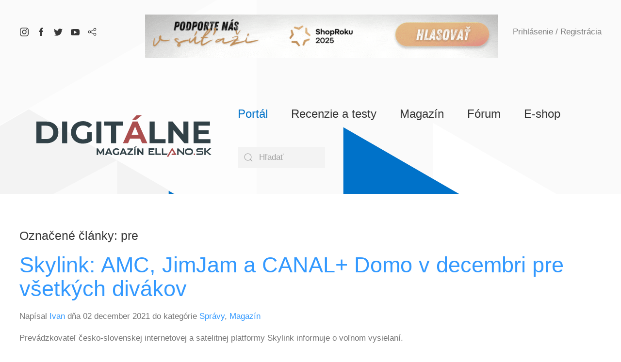

--- FILE ---
content_type: text/html; charset=utf-8
request_url: https://digitalne.ellano.sk/component/zoo/tag/recenzie/pre?f=1&Itemid=364
body_size: 11244
content:
<!DOCTYPE html>
<html lang="sk-sk" dir="ltr" vocab="http://schema.org/">
    <head>
        <meta http-equiv="X-UA-Compatible" content="IE=edge">
        <meta name="viewport" content="width=device-width, initial-scale=1">
        <link rel="shortcut icon" href="/images/stories/portal-ellano-favicon.png">
        <link rel="apple-touch-icon-precomposed" href="/images/stories/portal-ellano-favicon.png">
        <meta charset="utf-8" />
	<base href="https://digitalne.ellano.sk/component/zoo/tag/recenzie/pre" />
	<meta name="keywords" content="recenzia, satelitná technika, filmy, seriály, satelit, recenzie, fórum, stream, android tv, multimediálne centrum" />
	<meta name="rights" content="Copyright 2025" />
	<meta name="robots" content="max-snippet:-1, max-image-preview:large, max-video-preview:-1" />
	<meta name="description" content="Filmové, seriálové novinky a všetko čo súvisí s príjmom televízie a streamu. Recenzie, testy, návody, novinky, fórum." />
	<meta name="generator" content="ellano.sk" />
	<title>pre</title>
	<link href="/templates/yootheme/favicon.ico" rel="shortcut icon" type="image/vnd.microsoft.icon" />
	<link href="https://digitalne.ellano.sk/component/search/?f=1&amp;Itemid=364&amp;task=tag&amp;app_id=1&amp;tag=pre&amp;format=opensearch" rel="search" title="Hľadať Digitálne Ellano.sk" type="application/opensearchdescription+xml" />
	<link href="/media/plg_system_loginpopup/css/style.css" rel="stylesheet" />
	<link href="/media/zoo/applications/blog/templates/warp6/assets/css/style.css?ver=20240827" rel="stylesheet" />
	<link href="/media/plg_system_jcemediabox/css/jcemediabox.min.css?7d30aa8b30a57b85d658fcd54426884a" rel="stylesheet" />
	<link href="/plugins/system/jce/css/content.css?aa754b1f19c7df490be4b958cf085e7c" rel="stylesheet" />
	<link href="/modules/mod_zootag/tmpl/cloud/style.css?ver=20240827" rel="stylesheet" />
	<link href="/templates/yootheme/css/theme.9.css?v=1742199804" rel="stylesheet" id="theme-style-css" />
	<link href="/plugins/system/gdpr/assets/css/cookieconsent.min.css" rel="stylesheet" />
	<link href="/plugins/system/gdpr/assets/css/jquery.fancybox.min.css" rel="stylesheet" />
	<style>
div.cc-window.cc-floating{max-width:32em}@media(max-width: 639px){div.cc-window.cc-floating:not(.cc-center){max-width: none}}div.cc-window, span.cc-cookie-settings-toggler{font-size:16px}div.cc-revoke{font-size:16px}div.cc-settings-label,span.cc-cookie-settings-toggle{font-size:14px}div.cc-window.cc-banner{padding:1em 1.8em}div.cc-window.cc-floating{padding:2em 1.8em}input.cc-cookie-checkbox+span:before, input.cc-cookie-checkbox+span:after{border-radius:1px}div.cc-center,div.cc-floating,div.cc-checkbox-container,div.gdpr-fancybox-container div.fancybox-content,ul.cc-cookie-category-list li,fieldset.cc-service-list-title legend{border-radius:0px}div.cc-window a.cc-btn,span.cc-cookie-settings-toggle{border-radius:0px}
	</style>
	<script type="application/json" class="joomla-script-options new">{"csrf.token":"3f707fe8d87631919072b1beeaf068b6","system.paths":{"root":"","base":""},"system.keepalive":{"interval":840000,"uri":"\/component\/ajax\/?format=json"}}</script>
	<script src="/media/system/js/core.js?3fec0d72d9986836b4c0ca5447f4db8e"></script>
	<!--[if lt IE 9]><script src="/media/system/js/polyfill.event.js?3fec0d72d9986836b4c0ca5447f4db8e"></script><![endif]-->
	<script src="/media/system/js/keepalive.js?3fec0d72d9986836b4c0ca5447f4db8e"></script>
	<script src="/media/jui/js/jquery.min.js?3fec0d72d9986836b4c0ca5447f4db8e"></script>
	<script src="/media/jui/js/jquery-noconflict.js?3fec0d72d9986836b4c0ca5447f4db8e"></script>
	<script src="/media/jui/js/jquery-migrate.min.js?3fec0d72d9986836b4c0ca5447f4db8e"></script>
	<script src="/media/plg_system_loginpopup/js/script.js"></script>
	<script src="/media/zoo/assets/js/responsive.js?ver=20240827"></script>
	<script src="/components/com_zoo/assets/js/default.js?ver=20240827"></script>
	<script src="/media/plg_system_jcemediabox/js/jcemediabox.min.js?7d30aa8b30a57b85d658fcd54426884a"></script>
	<script src="/templates/yootheme/vendor/assets/uikit/dist/js/uikit.min.js?v=1.19.1"></script>
	<script src="/templates/yootheme/vendor/assets/uikit/dist/js/uikit-icons-yoko.min.js?v=1.19.1"></script>
	<script src="/templates/yootheme/js/theme.js?v=1.19.1"></script>
	<script src="/templates/yootheme/vendor/yootheme/theme-analytics/app/analytics.min.js?v=1.19.1" defer></script>
	<script src="/plugins/system/gdpr/assets/js/jquery.fancybox.min.js" defer></script>
	<script src="/plugins/system/gdpr/assets/js/cookieconsent.min.js" defer></script>
	<script src="/plugins/system/gdpr/assets/js/init.js" defer></script>
	<script>
jQuery(document).ready(function() {
	ExtStore.LoginPopup.offset_top	= 50;
	jQuery('a[href="#login"], a[href="#logout"]').click(function(event) {
		ExtStore.LoginPopup.open();

		event.stopPropagation();
		event.preventDefault();
	});

	jQuery('#lp-overlay, .lp-close').click(function() {
		ExtStore.LoginPopup.close();
	});
});jQuery(document).ready(function(){WfMediabox.init({"base":"\/","theme":"standard","width":"","height":"","lightbox":0,"shadowbox":0,"icons":1,"overlay":1,"overlay_opacity":0.8,"overlay_color":"#000000","transition_speed":500,"close":2,"labels":{"close":"Close","next":"Next","previous":"Previous","cancel":"Cancel","numbers":"{{numbers}}","numbers_count":"{{current}} of {{total}}","download":"Download"},"swipe":true,"expand_on_click":true});});document.addEventListener('DOMContentLoaded', function() {
    Array.prototype.slice.call(document.querySelectorAll('a span[id^="cloak"]')).forEach(function(span) {
        span.innerText = span.textContent;
    });
});var $theme = {"google_analytics":"UA-15116476-11","google_analytics_anonymize":null};var gdprConfigurationOptions = { complianceType: 'opt-out',
																			  cookieConsentLifetime: 365,
																			  cookieConsentSamesitePolicy: '',
																			  cookieConsentSecure: 0,
																			  disableFirstReload: 0,
																	  		  blockJoomlaSessionCookie: 1,
																			  blockExternalCookiesDomains: 1,
																			  externalAdvancedBlockingModeCustomAttribute: '',
																			  allowedCookies: '',
																			  blockCookieDefine: 1,
																			  autoAcceptOnNextPage: 0,
																			  revokable: 0,
																			  lawByCountry: 0,
																			  checkboxLawByCountry: 0,
																			  blockPrivacyPolicy: 0,
																			  cacheGeolocationCountry: 1,
																			  countryAcceptReloadTimeout: 1000,
																			  usaCCPARegions: null,
																			  countryEnableReload: 1,
																			  customHasLawCountries: [""],
																			  dismissOnScroll: 0,
																			  dismissOnTimeout: 0,
																			  containerSelector: 'body',
																			  hideOnMobileDevices: 0,
																			  autoFloatingOnMobile: 0,
																			  autoFloatingOnMobileThreshold: 1024,
																			  autoRedirectOnDecline: 0,
																			  autoRedirectOnDeclineLink: '',
																			  showReloadMsg: 0,
																			  showReloadMsgText: 'Applying preferences and reloading the page...',
																			  defaultClosedToolbar: 0,
																			  toolbarLayout: 'basic',
																			  toolbarTheme: 'block',
																			  toolbarButtonsTheme: 'decline_first',
																			  revocableToolbarTheme: 'basic',
																			  toolbarPosition: 'bottom',
																			  toolbarCenterTheme: 'compact',
																			  revokePosition: 'revoke-top',
																			  toolbarPositionmentType: 1,
																			  positionCenterSimpleBackdrop: 0,
																			  positionCenterBlurEffect: 1,
																			  preventPageScrolling: 0,
																			  popupEffect: 'fade',
																			  popupBackground: '#ef454a',
																			  popupText: '#ffffff',
																			  popupLink: '#ffffff',
																			  buttonBackground: '#ffffff',
																			  buttonBorder: '#ffffff',
																			  buttonText: '#333333',
																			  highlightOpacity: '100',
																			  highlightBackground: '#333333',
																			  highlightBorder: '#ffffff',
																			  highlightText: '#ffffff',
																			  highlightDismissBackground: '#333333',
																		  	  highlightDismissBorder: '#ffffff',
																		 	  highlightDismissText: '#ffffff',
																			  hideRevokableButton: 0,
																			  hideRevokableButtonOnscroll: 0,
																			  customRevokableButton: 0,
																			  customRevokableButtonAction: 0,
																			  headerText: 'Cookies used on the website!',
																			  messageText: 'Vážení návštevníci webu digitalne.ellano.sk, pre skvalitnenie našich služieb používame súbory cookies. Prehliadaním tohto webu súhlasíte s používaním týchto súborov.<br />Viac informácií sa môžete dozvedieť v sekcii Ochrana osobných údajov.',
																			  denyMessageEnabled: 0, 
																			  denyMessage: 'You have declined cookies, to ensure the best experience on this website please consent the cookie usage.',
																			  placeholderBlockedResources: 0, 
																			  placeholderBlockedResourcesAction: '',
																	  		  placeholderBlockedResourcesText: 'You must accept cookies and reload the page to view this content',
																			  placeholderIndividualBlockedResourcesText: 'You must accept cookies from {domain} and reload the page to view this content',
																			  placeholderIndividualBlockedResourcesAction: 0,
																			  placeholderOnpageUnlock: 0,
																			  scriptsOnpageUnlock: 0,
																			  dismissText: 'Súhlasím',
																			  allowText: 'Súhlasím',
																			  denyText: 'Decline',
																			  cookiePolicyLinkText: 'Súbory cookies',
																			  cookiePolicyLink: '/zasady-ochrany-osobnych-udajov',
																			  cookiePolicyRevocableTabText: 'Cookie policy',
																			  privacyPolicyLinkText: 'Ochrana osobných údajov',
																			  privacyPolicyLink: '/zasady-ochrany-osobnych-udajov',
																			  enableGdprBulkConsent: 0,
																			  enableCustomScriptExecGeneric: 0,
																			  customScriptExecGeneric: '',
																			  categoriesCheckboxTemplate: 'cc-checkboxes-filled',
																			  toggleCookieSettings: 1,
																			  toggleCookieSettingsLinkedView: 0,
 																			  toggleCookieSettingsLinkedViewSefLink: '/component/gdpr/',
																	  		  toggleCookieSettingsText: '<span class="cc-cookie-settings-toggle">Nastavenia <span class="cc-cookie-settings-toggler">&#x25EE;</span></span>',
																			  toggleCookieSettingsButtonBackground: '#333333',
																			  toggleCookieSettingsButtonBorder: '#ffffff',
																			  toggleCookieSettingsButtonText: '#ffffff',
																			  showLinks: 1,
																			  blankLinks: '_blank',
																			  autoOpenPrivacyPolicy: 0,
																			  openAlwaysDeclined: 1,
																			  cookieSettingsLabel: 'Nastavenia cookies:',
															  				  cookieSettingsDesc: 'Choose which kind of cookies you want to disable by clicking on the checkboxes. Click on a category name for more informations about used cookies.',
																			  cookieCategory1Enable: 1,
																			  cookieCategory1Name: 'Nevyhnutné',
																			  cookieCategory1Locked: 1,
																			  cookieCategory2Enable: 1,
																			  cookieCategory2Name: 'Funkčné',
																			  cookieCategory2Locked: 0,
																			  cookieCategory3Enable: 1,
																			  cookieCategory3Name: 'Analytické',
																			  cookieCategory3Locked: 0,
																			  cookieCategory4Enable: 0,
																			  cookieCategory4Name: 'Marketing',
																			  cookieCategory4Locked: 0,
																			  cookieCategoriesDescriptions: {},
																			  alwaysReloadAfterCategoriesChange: 0,
																			  preserveLockedCategories: 0,
																			  declineButtonBehavior: 'hard',
																			  reloadOnfirstDeclineall: 0,
																			  trackExistingCheckboxSelectors: '',
															  		  		  trackExistingCheckboxConsentLogsFormfields: 'name,email,subject,message',
																			  allowallShowbutton: 1,
																			  allowallText: 'Prijať všetky súborý Cookies',
																			  allowallButtonBackground: '#ffffff',
																			  allowallButtonBorder: '#ffffff',
																			  allowallButtonText: '#000000',
																			  allowallButtonTimingAjax: 'fast',
																			  includeAcceptButton: 1,
																			  trackConsentDate: 0,
																			  execCustomScriptsOnce: 1,
																			  optoutIndividualResources: 0,
																			  blockIndividualResourcesServerside: 0,
																			  disableSwitchersOptoutCategory: 0,
																			  allowallIndividualResources: 1,
																			  blockLocalStorage: 0,
																			  blockSessionStorage: 0,
																			  externalAdvancedBlockingModeTags: 'iframe,script,img,source,link',
																			  enableCustomScriptExecCategory1: 0,
																			  customScriptExecCategory1: '',
																			  enableCustomScriptExecCategory2: 0,
																			  customScriptExecCategory2: '',
																			  enableCustomScriptExecCategory3: 0,
																			  customScriptExecCategory3: '',
																			  enableCustomScriptExecCategory4: 0,
																			  customScriptExecCategory4: '',
																			  enableCustomDeclineScriptExecCategory1: 0,
																			  customScriptDeclineExecCategory1: '',
																			  enableCustomDeclineScriptExecCategory2: 0,
																			  customScriptDeclineExecCategory2: '',
																			  enableCustomDeclineScriptExecCategory3: 0,
																			  customScriptDeclineExecCategory3: '',
																			  enableCustomDeclineScriptExecCategory4: 0,
																			  customScriptDeclineExecCategory4: '',
																			  enableCMPStatistics: 0,
																			  enableCMPAds: 0,																			  
																			  debugMode: 0
																		};var gdpr_ajax_livesite='https://digitalne.ellano.sk/';var gdpr_enable_log_cookie_consent=1;var gdprUseCookieCategories=1;var gdpr_ajaxendpoint_cookie_category_desc='https://digitalne.ellano.sk/index.php?option=com_gdpr&task=user.getCookieCategoryDescription&format=raw';var gdprCookieCategoryDisabled4=1;var gdprJSessCook='e3424a452e7e9b8edfefb667ed73bf35';var gdprJSessVal='2ll9vib5me0hfunjcfu3oqus6b';var gdprJAdminSessCook='d59829904b5af89a72e6ab1875f85c95';var gdprPropagateCategoriesSession=1;var gdprAlwaysPropagateCategoriesSession=1;var gdprFancyboxWidth=700;var gdprFancyboxHeight=800;var gdprCloseText='Close';
	</script>
	<!-- Start: Google Structured Data -->
			
<script type="application/ld+json" data-type="gsd">
{
    "@context": "https://schema.org",
    "@type": "BreadcrumbList",
    "itemListElement": [
        {
            "@type": "ListItem",
            "position": 1,
            "name": "Home",
            "item": "https://digitalne.ellano.sk/"
        },
        {
            "@type": "ListItem",
            "position": 2,
            "name": "Značky: pre",
            "item": "https://digitalne.ellano.sk/component/zoo/tag/recenzie/pre"
        }
    ]
}
</script>
			<!-- End: Google Structured Data -->

		<script charset="UTF-8" src="//web.webpushs.com/js/push/8ee25dd87f40ef5f655b81ea96b13c9e_1.js" async></script>
    

<!-- Sendinblue marketing automation Plugin start --><script type="text/javascript">
			(function() {
			    window.sib = { equeue: [], client_key: "5jmr7dcl2eqybwznkvv1z6lf" }; window.sib.display_chat = 0;
				window.sendinblue = {}; for (var j = ["track", "identify", "trackLink", "page"], i = 0; i < j.length; i++) { (function(k) { window.sendinblue[k] = function() { var arg = Array.prototype.slice.call(arguments); (window.sib[k] || function() { var t = {}; t[k] = arg; window.sib.equeue.push(t);})(arg[0], arg[1], arg[2]);};})(j[i]);}var n = document.createElement("script"),i = document.getElementsByTagName("script")[0]; n.type = "text/javascript", n.id = "sendinblue-js", n.async = !0, n.src = "https://sibautomation.com/sa.js?key=" + window.sib.client_key, i.parentNode.insertBefore(n, i), window.sendinblue.page();
			})();
			</script><!-- Sendinblue marketing automation Plugin end -->


<style>input[name='my_address'] {display: none !important;}</style>
</head>
    <body class="">

                <div class="tm-page-container uk-clearfix">

                        <div data-src="/images/yootheme/page-bg.svg" uk-img class="uk-background-norepeat uk-background-top-center uk-position-cover uk-position-fixed" uk-parallax="bgy: 0,-100;target: body"></div>
            
            
        
                
<div class="tm-header-mobile uk-hidden@m">

<div uk-sticky show-on-up animation="uk-animation-slide-top" cls-active="uk-navbar-sticky" sel-target=".uk-navbar-container">

    <nav class="uk-navbar-container" uk-navbar>

                <div class="uk-navbar-left">

                        <a class="uk-navbar-item uk-logo" href="https://digitalne.ellano.sk">
                <img alt="Ellano.sk" src="/images/yootheme/logo-digitalne-portal-svg.svg">            </a>
            
            
            
        </div>
        
        
                <div class="uk-navbar-right">

            
                        <a class="uk-navbar-toggle" href="#tm-mobile" uk-toggle>
                                <div uk-navbar-toggle-icon></div>
            </a>
            
            
        </div>
        
    </nav>

    
</div>

<div id="tm-mobile" uk-offcanvas mode="slide" overlay flip>
    <div class="uk-offcanvas-bar uk-flex">

        <button class="uk-offcanvas-close" type="button" uk-close></button>

                <div class="uk-margin-auto-vertical uk-width-1-1">
            
            
<div class="uk-child-width-1-1" uk-grid>    <div>
<div class="uk-panel" id="module-0">

    
    
<ul class="uk-nav uk-nav-primary">
    
	<li class="uk-active"><a href="/">Portál</a></li>
	<li class="uk-parent"><a href="/recenzie-a-testy-2">Recenzie a testy</a>
	<ul class="uk-nav-sub">

		<li class="uk-nav-header uk-parent">Digitálne prijímače
		<ul>

			<li><a href="/recenzie-a-testy-3/digitalne-prijimace/uhd-4k-prijimace">UHD 4K prijímače</a></li>
			<li><a href="/recenzie-a-testy-3/digitalne-prijimace/dvb-s2-hdtv-prijimae">DVB-S2 HDTV prijímače</a></li>
			<li><a href="/recenzie-a-testy-3/digitalne-prijimace/dvb-s-prijimace">DVB-S prijímače</a></li></ul></li>
		<li class="uk-nav-header uk-parent">Multimediálne centrá
		<ul>

			<li><a href="/recenzie-a-testy-3/multimedialne-centra/android-boxy">Android boxy</a></li>
			<li><a href="/recenzie-a-testy-3/multimedialne-centra/porovnavacia-tabulka">Porovnávacia tabuľka</a></li></ul></li>
		<li class="uk-nav-header uk-parent">Komponenty
		<ul>

			<li><a href="/recenzie-a-testy-3/komponenty/motory-a-pozionery">Motory a pozionéry</a></li>
			<li><a href="/recenzie-a-testy-3/komponenty/lnb-konvertory">LNB konvertory</a></li></ul></li>
		<li class="uk-nav-header uk-parent">Príslušenstvo
		<ul>

			<li><a href="/recenzie-a-testy-3/prisluenstvo/meracia-technika">Meracia technika</a></li></ul></li></ul></li>
	<li class="uk-parent"><a href="/magazin-8">Magazín</a>
	<ul class="uk-nav-sub">

		<li class="uk-nav-header uk-parent">Rady a tipy
		<ul>

			<li><a href="/magazin-7/rady-a-tipy/tahaky">Ťaháky</a></li>
			<li><a href="/magazin-7/rady-a-tipy/digitalna-kola">Digitálna škola</a></li></ul></li>
		<li class="uk-nav-header uk-parent">Novinky
		<ul>

			<li><a href="/magazin-7/novinky/kratke-spravy">Krátke správy</a></li>
			<li><a href="/magazin-7/novinky/filmy-a-serialy">Filmy a seriály</a></li></ul></li>
		<li><a href="/magazin-7/special">Špeciál</a></li>
		<li><a href="/magazin-7/konfiguracie-e2">Konfigurácie E2</a></li>
		<li><a href="/magazin-7/enigma-2-manual">Enigma 2 manuál</a></li>
		<li><a href="/magazin-7/pluginy-e2">Pluginy E2</a></li></ul></li>
	<li><a href="/forum/index">Fórum</a></li>
	<li><a href="https://satelity.ellano.sk/">E-shop</a></li>
	<li><a href="/prihlasenie-a-registracia-2">Prihlásenie / Registrácia</a></li></ul>

</div>
</div>    <div>
<div class="uk-panel" id="module-93">

    
    
<div class="custom" ><p><a href="https://www.instagram.com/ellanosk/" target="_blank" rel="noopener" class="uk-margin-small-right" uk-icon="instagram"></a> <a href="https://www.facebook.com/Ellano.sk/" target="_blank" rel="noopener" class="uk-margin-small-right" uk-icon="facebook"></a> <a href="https://twitter.com/ellanosk" target="_blank" rel="noopener" class="uk-margin-small-right" uk-icon="twitter"></a> <a href="https://www.youtube.com/channel/UCMS2SMfxv615RbC41vlH10w?sub_confirmation=1" target="_blank" rel="noopener" class="uk-margin-small-right" uk-icon="youtube"></a></p></div>

</div>
</div>    <div>
<div class="uk-panel" id="module-tm-2">

    
    

    <form id="search-tm-2" action="/component/zoo/" method="post" role="search" class="uk-search uk-search-default">
<span uk-search-icon></span>
<input name="searchword" placeholder="Hľadať" type="search" class="uk-search-input">
<input type="hidden" name="task" value="search">
<input type="hidden" name="option" value="com_search">
<input type="hidden" name="Itemid" value="364">
</form>






</div>
</div></div>

                    </div>
        
    </div>
</div>

</div>


<div class="tm-header uk-visible@m tm-header-transparent" uk-header>


<div class="tm-toolbar uk-dark uk-visible@m">
    <div class="uk-container uk-flex uk-flex-middle  tm-page-width ">

                <div>
            <div class="uk-grid-medium uk-child-width-auto uk-flex-middle" uk-grid="margin: uk-margin-small-top">

                                <div>
<div class="uk-panel" id="module-tm-3">

    
    
<div class="custom" >
    <ul class="uk-grid-small uk-flex-inline uk-flex-middle uk-flex-nowrap" uk-grid>
                    <li>
                <a href="https://www.instagram.com/ellanosvk/" class="uk-icon-link" target="_blank" uk-icon="instagram"></a>
            </li>
                    <li>
                <a href="https://www.facebook.com/Ellano.sk/" class="uk-icon-link" target="_blank" uk-icon="facebook"></a>
            </li>
                    <li>
                <a href="https://twitter.com/ellanosk" class="uk-icon-link" target="_blank" uk-icon="twitter"></a>
            </li>
                    <li>
                <a href="https://www.youtube.com/@EllanoskPodbrezova/featured" class="uk-icon-link" target="_blank" uk-icon="youtube"></a>
            </li>
                    <li>
                <a href="https://www.tiktok.com/@ellano.sk" class="uk-icon-link" target="_blank" uk-icon="social"></a>
            </li>
            </ul>
</div>

</div>
</div>
                
                
            </div>
        </div>
        
                <div class="uk-margin-auto-left">
            <div class="uk-grid-medium uk-child-width-auto uk-flex-middle" uk-grid="margin: uk-margin-small-top">
                <div>
<div class="uk-panel" id="module-146">

    
    
<div class="custom" ><p><a href="/redir/banner1" target="_top" rel="nofolow" title="AKCIA!"><img src="https://up.ellano.sk/image/banner-portal-728px-1.gif" alt="kampaň ellano" width="728" height="90" class="img-fluid" style="float: right;" /></a></p></div>

</div>
</div><div>
<div class="uk-panel" id="module-90">

    
    
<ul class="uk-subnav">
    <li><a href="#login">Prihlásenie / Registrácia</a></li></ul>

</div>
</div>
            </div>
        </div>
        
    </div>
</div>


        <div uk-sticky media="@m" show-on-up animation="uk-animation-slide-top" cls-active="uk-navbar-sticky" sel-target=".uk-navbar-container" cls-inactive="uk-navbar-transparent uk-dark" top="300">
    
        <div class="uk-navbar-container uk-navbar-primary">

            <div class="uk-container tm-page-width">
                <nav class="uk-navbar" uk-navbar="{&quot;align&quot;:&quot;right&quot;,&quot;boundary&quot;:&quot;!.uk-navbar-container&quot;}">

                                        <div class="uk-navbar-left">

                                                    
<a href="https://digitalne.ellano.sk" class="uk-navbar-item uk-logo">
    <img alt="Ellano.sk" src="/images/yootheme/logo-digitalne-portal-svg.svg"></a>
                        
                        
                    </div>
                    
                    
                                        <div class="uk-navbar-right">

                                                    
<ul class="uk-navbar-nav">
    
	<li class="uk-active"><a href="/">Portál</a></li>
	<li class="uk-parent"><a href="/recenzie-a-testy-2">Recenzie a testy</a>
	<div class="uk-navbar-dropdown"><div class="uk-navbar-dropdown-grid uk-child-width-1-1" uk-grid><div><ul class="uk-nav uk-navbar-dropdown-nav">

		<li class="uk-parent"><a class="" href="#">Digitálne prijímače</a>
		<ul class="uk-nav-sub">

			<li><a href="/recenzie-a-testy-2/digitalne-prijimace/dvb-s2-hdtv-prijimae">DVB-S2 HDTV prijímače</a></li>
			<li><a href="/recenzie-a-testy-2/digitalne-prijimace/dvb-s-prijimace">DVB-S prijímače</a></li>
			<li><a href="/recenzie-a-testy-2/digitalne-prijimace/uhd-4k-prijimace">UHD 4K prijímače</a></li></ul></li>
		<li class="uk-parent"><a class="" href="#">Multimediálne centrá</a>
		<ul class="uk-nav-sub">

			<li><a href="/recenzie-a-testy-2/multimedialne-centra/android-boxy">Android boxy</a></li>
			<li><a href="/recenzie-a-testy-2/multimedialne-centra/porovnavacia-tabulka">Porovnávacia tabuľka</a></li></ul></li>
		<li class="uk-parent"><a class="" href="#">Komponenty</a>
		<ul class="uk-nav-sub">

			<li><a href="/recenzie-a-testy-2/komponenty/motory-a-pozionery">Motory a pozionéry</a></li>
			<li><a href="/recenzie-a-testy-2/komponenty/lnb-konvertory">LNB konvertory</a></li></ul></li>
		<li class="uk-parent"><a class="" href="#">Príslušenstvo</a>
		<ul class="uk-nav-sub">

			<li><a href="/recenzie-a-testy-2/prisluenstvo/meracia-technika">Meracia technika</a></li></ul></li></ul></div></div></div></li>
	<li class="uk-parent"><a href="/magazin-8">Magazín</a>
	<div class="uk-navbar-dropdown"><div class="uk-navbar-dropdown-grid uk-child-width-1-1" uk-grid><div><ul class="uk-nav uk-navbar-dropdown-nav">

		<li class="uk-parent"><a class="" href="#">Rady a tipy</a>
		<ul class="uk-nav-sub">

			<li><a href="/magazin-8/rady-a-tipy/tahaky">Ťaháky</a></li>
			<li><a href="/magazin-8/rady-a-tipy/digitalna-kola">Digitálna škola</a></li></ul></li>
		<li class="uk-parent"><a class="" href="#">Novinky</a>
		<ul class="uk-nav-sub">

			<li><a href="/magazin-8/novinky/kratke-spravy">Krátke správy</a></li>
			<li><a href="/magazin-8/novinky/filmy-a-serialy">Filmy a seriály</a></li></ul></li>
		<li><a href="/magazin-8/konfiguracie-e2">Konfigurácie E2</a></li>
		<li><a href="/magazin-8/special">Špeciál</a></li>
		<li><a href="/magazin-8/enigma-2-manual">Enigma 2 manuál</a></li>
		<li><a href="/magazin-8/pluginy-e2">Pluginy E2</a></li>
		<li><a href="/magazin-8/zoznam-pluginov-e2">Zoznam pluginov E2</a></li></ul></div></div></div></li>
	<li><a href="/forum/index">Fórum</a></li>
	<li><a href="https://satelity.ellano.sk/">E-shop</a></li></ul>

                        
                        
<div class="uk-navbar-item" id="module-tm-1">

    
    

    <form id="search-tm-1" action="/component/zoo/" method="post" role="search" class="uk-search uk-search-default">
<span uk-search-icon></span>
<input name="searchword" placeholder="Hľadať" type="search" class="uk-search-input">
<input type="hidden" name="task" value="search">
<input type="hidden" name="option" value="com_search">
<input type="hidden" name="Itemid" value="364">
</form>






</div>


                    </div>
                    
                </nav>
            </div>

        </div>

        </div>
    




</div>
        
        <div class="tm-page uk-margin-auto">

            
            

            
            <div id="tm-main"  class="tm-main uk-section uk-section-default" uk-height-viewport="expand: true">
                <div class="uk-container">

                    
                            
            
            <div id="system-message-container">
</div>

            <div id="system" class="yoo-zoo blog-warp6 blog-warp6-tag">

		<h3 class="page-title">Označené články: pre</h3>
	
	<div class="items items-col-1 grid-block"><div class="grid-box width100">
<article class="item no-date">

	

<header>

	
		<h1 class="title"> <a title="Skylink: AMC, JimJam a CANAL+ Domo v decembri pre všetkých divákov" href="/magazin-7/novinky/kratke-spravy/item/skylink-amc-jimjam-a-canal-domo-v-decembri-pre-vsetkych-divakov">Skylink: AMC, JimJam a CANAL+ Domo v decembri pre všetkých divákov</a> </h1>
	
		<p class="meta">Napísal <a href="/component/zoo/item/ivan" title="Ivan">Ivan</a> 
dňa 02 december 2021 
do kategórie <a href="/magazin-7/novinky/kratke-spravy">Správy</a>, <a href="/magazin">Magazín</a> </p>
	
</header>



<div class="content clearfix">

	
		<div class="pos-content"><div class="element element-text first last">
	Prevádzkovateľ česko-slovenskej internetovej a satelitnej platformy Skylink informuje o voľnom vysielaní.</div></div>
	
</div>


<p class="links"> <a href="/magazin-7/novinky/kratke-spravy/item/skylink-amc-jimjam-a-canal-domo-v-decembri-pre-vsetkych-divakov">Čítať ďalej</a> 
 <a href="/magazin-7/novinky/kratke-spravy/item/skylink-amc-jimjam-a-canal-domo-v-decembri-pre-vsetkych-divakov#comments">Pridaj komentár</a> </p>

</article>
<article class="item no-date">

	

<header>

	
		<h1 class="title"> <a title="Skylink: TV Paprika, Epic Drama HD a CANAL+ Domo pre všetkých divákov" href="/magazin-7/novinky/kratke-spravy/item/skylink-tv-paprika-epic-drama-hd-a-canal-domo-pre-vsetkych-divakov">Skylink: TV Paprika, Epic Drama HD a CANAL+ Domo pre všetkých divákov</a> </h1>
	
		<p class="meta">Napísal <a href="/component/zoo/item/ivan" title="Ivan">Ivan</a> 
dňa 03 november 2021 
do kategórie <a href="/magazin-7/novinky/kratke-spravy">Správy</a>, <a href="/magazin">Magazín</a> </p>
	
</header>



<div class="content clearfix">

	
		<div class="pos-content"><div class="element element-text first last">
	Prevádzkovateľ česko-slovenskej internetovej a satelitnej platformy Skylink informuje o voľnom vysielaní. Od utorka 2. 11. do utorka 30. 11. sa môžu všetci zákazníci Skylinku tešiť na voľné vysielanie 3 programov.</div></div>
	
</div>


<p class="links"> <a href="/magazin-7/novinky/kratke-spravy/item/skylink-tv-paprika-epic-drama-hd-a-canal-domo-pre-vsetkych-divakov">Čítať ďalej</a> 
 <a href="/magazin-7/novinky/kratke-spravy/item/skylink-tv-paprika-epic-drama-hd-a-canal-domo-pre-vsetkych-divakov#comments">Pridaj komentár</a> </p>

</article>
<article class="item no-date">

	

<header>

	
		<h1 class="title"> <a title="Skylink: Šport, dokumenty a lifestyle pre všetkých divákov v septembri" href="/magazin-7/novinky/kratke-spravy/item/skylink-sport-dokumenty-a-lifestyle-pre-vsetkych-divakov-v-septembri">Skylink: Šport, dokumenty a lifestyle pre všetkých divákov v septembri</a> </h1>
	
		<p class="meta">Napísal <a href="/component/zoo/item/ivan" title="Ivan">Ivan</a> 
dňa 31 august 2021 
do kategórie <a href="/magazin-7/novinky/kratke-spravy">Správy</a>, <a href="/magazin">Magazín</a> </p>
	
</header>



<div class="content clearfix">

	
		<div class="pos-content"><div class="element element-text first last">
	Skylink informoval o promo vysielaní vybraných staníc počas tohto septembra. Stanice budú k dispozícii už od utorka 31. 8.2021, voľné vysielanie potrvá do štvrtka 30. 9.2021.</div></div>
	
</div>


<p class="links"> <a href="/magazin-7/novinky/kratke-spravy/item/skylink-sport-dokumenty-a-lifestyle-pre-vsetkych-divakov-v-septembri">Čítať ďalej</a> 
 <a href="/magazin-7/novinky/kratke-spravy/item/skylink-sport-dokumenty-a-lifestyle-pre-vsetkych-divakov-v-septembri#comments">Pridaj komentár</a> </p>

</article>
<article class="item no-date">

	

<header>

	
		<h1 class="title"> <a title="SKYLINK, ČLEN CANAL+ GROUP ZAKÚPIL EXKLUZÍVNE PRÁVA NA VYSIELANIE PREMIER LEAGUE PRE ČESKÚ A SLOVENSKÚ REPUBLIKU" href="/magazin-7/novinky/kratke-spravy/item/skylink-clen-canal-group-zakupil-exkluzivne-prava-na-vysielanie-premier-league-pre-cesku-a-slovensku-republiku">SKYLINK, ČLEN CANAL+ GROUP ZAKÚPIL EXKLUZÍVNE PRÁVA NA VYSIELANIE PREMIER LEAGUE PRE ČESKÚ A SLOVENSKÚ REPUBLIKU</a> </h1>
	
		<p class="meta">Napísal <a href="/component/zoo/item/ivan" title="Ivan">Ivan</a> 
dňa 09 júl 2021 
do kategórie <a href="/magazin-7/novinky/kratke-spravy">Správy</a>, <a href="/magazin">Magazín</a> </p>
	
</header>



<div class="content clearfix">

	
		<div class="pos-content"><div class="element element-text first last">
	CANAL+ GROUP získal exkluzívne vysielacie práva na Premier League pre Českú a Slovenskú republiku na 3 sezóny, počnúc sezónou 2022-2023.</div></div>
	
</div>


<p class="links"> <a href="/magazin-7/novinky/kratke-spravy/item/skylink-clen-canal-group-zakupil-exkluzivne-prava-na-vysielanie-premier-league-pre-cesku-a-slovensku-republiku">Čítať ďalej</a> 
 <a href="/magazin-7/novinky/kratke-spravy/item/skylink-clen-canal-group-zakupil-exkluzivne-prava-na-vysielanie-premier-league-pre-cesku-a-slovensku-republiku#comments">Čítaj komentáre (2)</a> </p>

</article>
<article class="item no-date">

	

<header>

	
		<h1 class="title"> <a title="Šport1 a Minimax teraz pre väčší počet predplatiteľov Skylinku" href="/magazin-7/novinky/kratke-spravy/item/sport1-a-minimax-teraz-pre-vaecsi-pocet-predplatitelov-skylinku">Šport1 a Minimax teraz pre väčší počet predplatiteľov Skylinku</a> </h1>
	
		<p class="meta">Napísal <a href="/component/zoo/item/ivan" title="Ivan">Ivan</a> 
dňa 27 máj 2021 
do kategórie <a href="/magazin-7/novinky/kratke-spravy">Správy</a>, <a href="/magazin">Magazín</a> </p>
	
</header>



<div class="content clearfix">

	
		<div class="pos-content"><div class="element element-text first last">
	Skylink ako prevádzkovateľ česko-slovenskej internetovej a satelitnej platformy informuje o presune staníc Sport1 HD a Minimax do nižších programových balíčkov.</div></div>
	
</div>


<p class="links"> <a href="/magazin-7/novinky/kratke-spravy/item/sport1-a-minimax-teraz-pre-vaecsi-pocet-predplatitelov-skylinku">Čítať ďalej</a> 
 <a href="/magazin-7/novinky/kratke-spravy/item/sport1-a-minimax-teraz-pre-vaecsi-pocet-predplatitelov-skylinku#comments">Pridaj komentár</a> </p>

</article>
<article class="item no-date">

	

<header>

	
		<h1 class="title"> <a title="Zoznam záloh ELLANO.SK pre linuxové prijímače s OS Enigma2" href="/magazin-7/konfiguracie-e2/item/zoznam-zaloh-ellano-sk-pre-linuxove-prijimace-s-os-enigma2">Zoznam záloh ELLANO.SK pre linuxové prijímače s OS Enigma2</a> </h1>
	
		<p class="meta">Napísal <a href="/component/zoo/item/ivan" title="Ivan">Ivan</a> 
dňa 09 september 2020 
do kategórie <a href="/magazin">Magazín</a>, <a href="/magazin-7/konfiguracie-e2">Konfigurácie E2</a> </p>
	
</header>

<p class="pos-subtitle"> databáza záloh E2 podľa modelov prijímača </p>


<div class="content clearfix">

	
		<div class="pos-content"><div class="element element-text first last">
	 V tomto článku nájdete databázu naších záloh ELLANO.SK pre linuxové prijímače s operačným systémom Enigma 2.  Naše zálohy sú konfigurované z najnovších stabilných verzii enigmy. U väčšiny prijímačov je to enigma OpenATV, u prijímačov VU+ aj enigma VTI a </div></div>
	
</div>


<p class="links"> <a href="/magazin-7/konfiguracie-e2/item/zoznam-zaloh-ellano-sk-pre-linuxove-prijimace-s-os-enigma2">Čítať ďalej</a> 
 <a href="/magazin-7/konfiguracie-e2/item/zoznam-zaloh-ellano-sk-pre-linuxove-prijimace-s-os-enigma2#comments">Čítaj komentáre (19)</a> </p>

</article>
<article class="item no-date">

	

<header>

	
		<h1 class="title"> <a title="Nová nakonfigurovaná E2 ELLANO.SK pre Amiko Viper 4K51" href="/magazin-7/special/item/nova-nakonfigurovana-e2-ellano-sk-pre-amiko-viper-4k51">Nová nakonfigurovaná E2 ELLANO.SK pre Amiko Viper 4K51</a> </h1>
	
		<p class="meta">Napísal <a href="/component/zoo/item/ivan" title="Ivan">Ivan</a> 
dňa 24 apríl 2020 
do kategórie <a href="/magazin">Magazín</a>, <a href="/magazin-7/special">Špeciál</a> </p>
	
</header>

<p class="pos-subtitle"> openatv6.4 + kodi 18.6 </p>


<div class="content clearfix">

	
		<div class="pos-content"><div class="element element-text first last">
	Firma ELLANO.SK Vám oznamuje, že je pripravená pre linuxové satelitné prijímače AMIKO Viper 4K51 nová nakonfigurovaná verzia enigmy2 OpenATV 6.4.</div></div>
	
</div>


<p class="links"> <a href="/magazin-7/special/item/nova-nakonfigurovana-e2-ellano-sk-pre-amiko-viper-4k51">Čítať ďalej</a> 
 <a href="/magazin-7/special/item/nova-nakonfigurovana-e2-ellano-sk-pre-amiko-viper-4k51#comments">Pridaj komentár</a> </p>

</article>
<article class="item no-date">

	

<header>

	
		<h1 class="title"> <a title="Nová nakonfigurovaná enigma2 pre Zgemma H7S" href="/magazin-7/special/item/nova-nakonfigurovana-enigma2-pre-zgemma-h7s-2">Nová nakonfigurovaná enigma2 pre Zgemma H7S</a> </h1>
	
		<p class="meta">Napísal <a href="/component/zoo/item/ivan" title="Ivan">Ivan</a> 
dňa 23 apríl 2020 
do kategórie <a href="/magazin">Magazín</a>, <a href="/magazin-7/special">Špeciál</a> </p>
	
</header>

<p class="pos-subtitle"> Openatv 6.4 + KODI 18.6 </p>


<div class="content clearfix">

	
		<div class="pos-content"><div class="element element-text first last">
	Firma ELLANO.SK Vám oznamuje, že je pripravená pre linuxové satelitné prijímače Zgemma H7S nová nakonfigurovaná enigma2 OpenATV 6.4.</div></div>
	
</div>


<p class="links"> <a href="/magazin-7/special/item/nova-nakonfigurovana-enigma2-pre-zgemma-h7s-2">Čítať ďalej</a> 
 <a href="/magazin-7/special/item/nova-nakonfigurovana-enigma2-pre-zgemma-h7s-2#comments">Čítaj komentáre (2)</a> </p>

</article>
<article class="item no-date">

	

<header>

	
		<h1 class="title"> <a title="Nová nakonfigurovaná E2 ELLANO.SK pre Formuler F4 turbo" href="/magazin-7/special/item/nova-nakonfigurovana-e2-ellano-sk-pre-formuler-f4-turbo-6">Nová nakonfigurovaná E2 ELLANO.SK pre Formuler F4 turbo</a> </h1>
	
		<p class="meta">Napísal <a href="/component/zoo/item/ivan" title="Ivan">Ivan</a> 
dňa 16 apríl 2020 
do kategórie <a href="/magazin">Magazín</a>, <a href="/magazin-7/special">Špeciál</a> </p>
	
</header>

<p class="pos-subtitle"> openatv6.4 </p>


<div class="content clearfix">

	
		<div class="pos-content"><div class="element element-text first last">
	ELLANO.SK Vám oznamuje, že je pripravená pre linuxové satelitné prijímače  Formuler F4 turbo , nová nakonfigurovaná verzia enigmy2 OpenATV6.4.</div></div>
	
</div>


<p class="links"> <a href="/magazin-7/special/item/nova-nakonfigurovana-e2-ellano-sk-pre-formuler-f4-turbo-6">Čítať ďalej</a> 
 <a href="/magazin-7/special/item/nova-nakonfigurovana-e2-ellano-sk-pre-formuler-f4-turbo-6#comments">Pridaj komentár</a> </p>

</article>
<article class="item no-date">

	

<header>

	
		<h1 class="title"> <a title="Nová nakonfigurovaná E2 pre prijímače Dreambox DM52x HD" href="/magazin-7/special/item/nova-nakonfigurovana-e2-pre-prijimace-dreambox-dm52x-hd-6">Nová nakonfigurovaná E2 pre prijímače Dreambox DM52x HD</a> </h1>
	
		<p class="meta">Napísal <a href="/component/zoo/item/ivan" title="Ivan">Ivan</a> 
dňa 08 apríl 2020 
do kategórie <a href="/magazin">Magazín</a>, <a href="/magazin-7/special">Špeciál</a> </p>
	
</header>

<p class="pos-subtitle"> openatv6.4 </p>


<div class="content clearfix">

	
		<div class="pos-content"><div class="element element-text first last">
	Firma ELLANO.SK Vám oznamuje, že je pripravená nová nakonfigurovaná enigma2 OpenATV 6.4 pre prijímače Dreambox DM 520HD, Dreambox DM520 Mini HD, Dreambox DM 525HD a Dreambox DM525 HD Combo.</div></div>
	
</div>


<p class="links"> <a href="/magazin-7/special/item/nova-nakonfigurovana-e2-pre-prijimace-dreambox-dm52x-hd-6">Čítať ďalej</a> 
 <a href="/magazin-7/special/item/nova-nakonfigurovana-e2-pre-prijimace-dreambox-dm52x-hd-6#comments">Pridaj komentár</a> </p>

</article></div></div>
	<div class="pagination"><strong>1</strong><a href="/component/zoo/tag/recenzie/pre/2">2</a><a href="/component/zoo/tag/recenzie/pre/3">3</a><a href="/component/zoo/tag/recenzie/pre/4">4</a><a href="/component/zoo/tag/recenzie/pre/5">5</a><a class="next" href="/component/zoo/tag/recenzie/pre/2">»</a><a class="last" href="/component/zoo/tag/recenzie/pre/27">Posledný</a></div>

</div>

            
            
                        
                </div>
            </div>
            
            

            
<div class="uk-section-default uk-section">
    
        
        
        
            
            <div class="uk-container"><div class="uk-grid-margin" uk-grid>
<div class="uk-width-1-2@s">
    
        
            
            
                
<div class="uk-margin">
        <a class="el-link" href="/"><img width="300" class="el-image" alt="Ellano.sk" data-src="/images/yootheme/logo-digitalne-portal-svg.svg" uk-img></a>    
    
</div>

<div class="uk-h3">        Online magazín satelitnej techniky.&nbsp;<br class="uk-visible@l" />Recenzie, testy, návody, novinky, fórum.    </div>
            
        
    
</div>

<div class="uk-width-expand@s">
    
        
            
            
                
            
        
    
</div>

<div class="uk-width-expand@s">
    
        
            
            
                
<div class="uk-panel">
            <h3 class="el-title">                    O čom píšeme                </h3>    
    

<ul class="zoo-tagcloud">
		<li class="weight4">
		<a href="/component/zoo/tag/recenzie/recenzia">recenzia</a>
	</li>
		<li class="weight2">
		<a href="/component/zoo/tag/recenzie/netflix">netflix</a>
	</li>
		<li class="weight1">
		<a href="/component/zoo/tag/recenzie/Skylinku">Skylinku</a>
	</li>
		<li class="weight10">
		<a href="/component/zoo/tag/recenzie/skylink">skylink</a>
	</li>
		<li class="weight1">
		<a href="/component/zoo/tag/recenzie/sa">sa</a>
	</li>
		<li class="weight1">
		<a href="/component/zoo/tag/recenzie/fta">fta</a>
	</li>
		<li class="weight1">
		<a href="/component/zoo/tag/recenzie/programov">programov</a>
	</li>
		<li class="weight1">
		<a href="/component/zoo/tag/recenzie/filmy">filmy</a>
	</li>
		<li class="weight5">
		<a href="/component/zoo/tag/recenzie/na">na</a>
	</li>
		<li class="weight3">
		<a href="/component/zoo/tag/recenzie/HD">HD</a>
	</li>
		<li class="weight2">
		<a href="/component/zoo/tag/recenzie/cslink">cslink</a>
	</li>
		<li class="weight2">
		<a href="/component/zoo/tag/recenzie/Enigma%202">Enigma 2</a>
	</li>
		<li class="weight2">
		<a href="/component/zoo/tag/recenzie/prijímač">prijímač</a>
	</li>
		<li class="weight5">
		<a href="/component/zoo/tag/recenzie/nakonfigurovaná">nakonfigurovaná</a>
	</li>
		<li class="weight2">
		<a href="/component/zoo/tag/recenzie/kanál">kanál</a>
	</li>
		<li class="weight2">
		<a href="/component/zoo/tag/recenzie/tip%20na%20film">tip na film</a>
	</li>
		<li class="weight2">
		<a href="/component/zoo/tag/recenzie/nakonfigurované">nakonfigurované</a>
	</li>
		<li class="weight2">
		<a href="/component/zoo/tag/recenzie/Nové">Nové</a>
	</li>
		<li class="weight6">
		<a href="/component/zoo/tag/recenzie/pre">pre</a>
	</li>
		<li class="weight1">
		<a href="/component/zoo/tag/recenzie/vysielanie">vysielanie</a>
	</li>
		<li class="weight4">
		<a href="/component/zoo/tag/recenzie/v">v</a>
	</li>
		<li class="weight2">
		<a href="/component/zoo/tag/recenzie/top%20filmy">top filmy</a>
	</li>
		<li class="weight1">
		<a href="/component/zoo/tag/recenzie/vu%20">vu+</a>
	</li>
		<li class="weight2">
		<a href="/component/zoo/tag/recenzie/satelitný%20prijímač">satelitný prijímač</a>
	</li>
		<li class="weight1">
		<a href="/component/zoo/tag/recenzie/seriály">seriály</a>
	</li>
		<li class="weight1">
		<a href="/component/zoo/tag/recenzie/dvb-t">dvb-t</a>
	</li>
		<li class="weight2">
		<a href="/component/zoo/tag/recenzie/návod">návod</a>
	</li>
		<li class="weight1">
		<a href="/component/zoo/tag/recenzie/top%20seriály">top seriály</a>
	</li>
		<li class="weight1">
		<a href="/component/zoo/tag/recenzie/tv">tv</a>
	</li>
		<li class="weight2">
		<a href="/component/zoo/tag/recenzie/satelitný">satelitný</a>
	</li>
		<li class="weight1">
		<a href="/component/zoo/tag/recenzie/nový">nový</a>
	</li>
		<li class="weight1">
		<a href="/component/zoo/tag/recenzie/prijímače">prijímače</a>
	</li>
		<li class="weight1">
		<a href="/component/zoo/tag/recenzie/do">do</a>
	</li>
		<li class="weight3">
		<a href="/component/zoo/tag/recenzie/freeSAT">freeSAT</a>
	</li>
		<li class="weight1">
		<a href="/component/zoo/tag/recenzie/manuál">manuál</a>
	</li>
		<li class="weight1">
		<a href="/component/zoo/tag/recenzie/combo">combo</a>
	</li>
		<li class="weight5">
		<a href="/component/zoo/tag/recenzie/a">a</a>
	</li>
		<li class="weight1">
		<a href="/component/zoo/tag/recenzie/OpenATV">OpenATV</a>
	</li>
		<li class="weight1">
		<a href="/component/zoo/tag/recenzie/tip%20na%20seriál">tip na seriál</a>
	</li>
		<li class="weight4">
		<a href="/component/zoo/tag/recenzie/ELLANO_SK">ELLANO_SK</a>
	</li>
		<li class="weight1">
		<a href="/component/zoo/tag/recenzie/koniec">koniec</a>
	</li>
		<li class="weight1">
		<a href="/component/zoo/tag/recenzie/programy">programy</a>
	</li>
		<li class="weight1">
		<a href="/component/zoo/tag/recenzie/satelit">satelit</a>
	</li>
		<li class="weight6">
		<a href="/component/zoo/tag/recenzie/Nova">Nova</a>
	</li>
		<li class="weight5">
		<a href="/component/zoo/tag/recenzie/E2">E2</a>
	</li>
		<li class="weight1">
		<a href="/component/zoo/tag/recenzie/s">s</a>
	</li>
		<li class="weight2">
		<a href="/component/zoo/tag/recenzie/linuxový">linuxový</a>
	</li>
		<li class="weight1">
		<a href="/component/zoo/tag/recenzie/upc">upc</a>
	</li>
		<li class="weight5">
		<a href="/component/zoo/tag/recenzie/enigma2">enigma2</a>
	</li>
		<li class="weight1">
		<a href="/component/zoo/tag/recenzie/preview">preview</a>
	</li>
	</ul>


</div>

            
        
    
</div>
</div><div class="uk-grid-margin" uk-grid>
<div class="uk-width-expand@m">
    
        
            
            
                
<h3 class="uk-h4 uk-margin-small">        Sledujte nás    </h3>
<div class="uk-margin-small">    <div class="uk-child-width-auto uk-grid-small" uk-grid>
            <div>
            <a class="el-link uk-icon-link" href="https://www.instagram.com/ellanosk/" uk-icon="icon: instagram;"></a>        </div>
            <div>
            <a class="el-link uk-icon-link" href="https://www.facebook.com/Ellano.sk/" uk-icon="icon: facebook;"></a>        </div>
            <div>
            <a class="el-link uk-icon-link" href="https://twitter.com/ellanosk" uk-icon="icon: twitter;"></a>        </div>
            <div>
            <a class="el-link uk-icon-link" href="https://www.youtube.com/channel/UC8do9NxGseQJx8BYfeQpdEw" uk-icon="icon: youtube;"></a>        </div>
            <div>
            <a class="el-link uk-icon-link" href="https://www.tiktok.com/@ellano.sk" uk-icon="icon: social;"></a>        </div>
    
    </div>
</div>

            
        
    
</div>

<div class="uk-width-large@m">
    
        
            
            
                
            
        
    
</div>

<div class="uk-width-expand@m">
    
        
            
            
                <div class="uk-margin uk-text-right"><p><a href="/zasady-ochrany-osobnych-udajov">Ochrana osobných údajov</a></p></div>
            
        
    
</div>
</div></div>
            
        
    
</div>

        </div>

                </div>
        
        
<div class="custom" ></div>


    
<div id="lp-overlay"></div>
<div id="lp-popup" class="lp-wrapper">
	<div class="lp-register-intro">
		Nemáte ešte účet ?		<a href="/prihlasenie-a-registracia-2?view=registration">Zaregistrujte sa!</a>
	</div>
	<button class="lp-close" type="button" title="Close (Esc)">×</button>

	<form action="/component/zoo/" method="post" class="lp-form">
		<h3>Prihláste sa do svojho účtu</h3>
		<div class="lp-field-wrapper">
			<label for="lp-username">Užívateľské meno *</label>
			<input type="text" id="lp-username" class="lp-input-text lp-input-username" name="username" placeholder="Užívateľské meno" required="true" />
		</div>
		<div class="lp-field-wrapper">
			<label for="lp-password">Heslo *</label>
			<input type="password" id="lp-password" class="lp-input-text lp-input-password" name="password" placeholder="Heslo" required="true" />
		</div>

		
					<div class="lp-field-wrapper">
				<input type="checkbox" id="lp-remember" class="lp-input-checkbox" name="remember" />
				<label for="lp-remember">Zapamätaj si ma</label>
			</div>
		

		<div class="lp-button-wrapper clearfix">
			<div class="lp-left">
				<button type="submit" class="lp-button">Prihlásiť</button>
			</div>

			<ul class="lp-right lp-link-wrapper">
				<li>
					<a href="/prihlasenie-a-registracia-2?view=remind">Zabudli ste svoje užívateľské meno?</a>
				</li>
				<li><a href="/prihlasenie-a-registracia-2?view=reset">Zabudli ste svoje heslo ?</a></li>
			</ul>
		</div>

		<input type="hidden" name="option" value="com_users" />
		<input type="hidden" name="task" value="user.login" />
		<input type="hidden" name="return" value="aW5kZXgucGhwP0l0ZW1pZD0xMDE=" />
		<input type="hidden" name="3f707fe8d87631919072b1beeaf068b6" value="1" />	<input type="text" name="my_address" value=""/><input type="hidden" name="7a079de326bf7d67ea5cb8b147f82290" value="1768869490.3"/></form>
</div></body>
</html>


--- FILE ---
content_type: text/css
request_url: https://digitalne.ellano.sk/media/zoo/applications/blog/templates/warp6/assets/css/style.css?ver=20240827
body_size: 727
content:
/* Copyright (C) YOOtheme GmbH, http://www.gnu.org/licenses/gpl.html GNU/GPL */

/*
 * Default Style Sheet
 */


/* General
----------------------------------------------------------------------------------------------------*/

/* Position Headings */
.yoo-zoo .item .element > h3,
.yoo-zoo .item .pos-related > h3 { margin-top: 0px; }

/* Element Type: Textarea */
.yoo-zoo .item .element-textarea > * { margin: 8px 0 0 0; }
.yoo-zoo .item .element-textarea > *:first-child { margin-top: 0; }


/* Positions
----------------------------------------------------------------------------------------------------*/

/* Position: Top */
.yoo-zoo .item .pos-top .element { margin-bottom: 15px; }

/* Position: Subtitle */
.yoo-zoo .item .pos-subtitle {
	margin: 0 0 8px 0;
	font-size: 14px;
	text-transform: uppercase;
}

/* Position: Media */
.yoo-zoo .item .media-top .element { margin-bottom: 15px; }
.yoo-zoo .item .media-bottom .element { margin-top: 15px; }
.yoo-zoo .item .pos-media a,
.yoo-zoo .item .pos-media img { display: block; }

/* Position: Content */
.yoo-zoo .item .pos-content .element { margin-top: 15px; }
.yoo-zoo .item .pos-content .element:first-child { margin-top: 0; }

/* Position: Taxonomy + Bottom + Related */
.yoo-zoo .item .pos-taxonomy,
.yoo-zoo .item .pos-bottom .element,
.yoo-zoo .item .pos-related { margin-top: 15px; }

.yoo-zoo .item .pos-taxonomy strong { font-weight: normal; }


/* Author
----------------------------------------------------------------------------------------------------*/

/* Full Layout */
#system.yoo-zoo > .author-box { margin-top: 0; }

/* Teaser Layout */
.yoo-zoo .author-box .element-relateditems > div {
	width: 100%;
	margin-bottom: 10px;
	float: left;
}
.yoo-zoo .author-box .element-relateditems > div:last-child { margin-bottom: 0; }

/* Element Type: Textarea */
.yoo-zoo .author-box .element-textarea > * { margin: 8px 0 0 0; }
.yoo-zoo .author-box .element-textarea > *:first-child { margin-top: 0; }

/* Positions */
.yoo-zoo .author-box .author-media {
	margin-right: 15px;
	float: left;
}
.yoo-zoo .author-box .author-media > a { display: block; }

.yoo-zoo .author-box .author-links { margin: 10px 0 0 0; }

.yoo-zoo .author-box .author-links a { margin-right: 15px; }
.yoo-zoo .author-box .author-links a:after {
	content: " »";
	font-size: 16px;
}


/* Responsive
----------------------------------------------------------------------------------------------------*/

/* Hide from IE8 */
@media (min-width: 1px) {
	.yoo-zoo img {
		max-width: 100%;
		height: auto;
	}
}

--- FILE ---
content_type: text/javascript
request_url: https://digitalne.ellano.sk/media/jui/js/jquery-migrate.min.js?3fec0d72d9986836b4c0ca5447f4db8e
body_size: 4017
content:
/*! jQuery Migrate v1.4.1 | (c) jQuery Foundation and other contributors | jquery.org/license */
"undefined"==typeof jQuery.migrateMute&&(jQuery.migrateMute=!0),function(a,b,c){function d(c){var d=b.console;f[c]||(f[c]=!0,a.migrateWarnings.push(c),d&&d.warn&&!a.migrateMute&&(d.warn("JQMIGRATE: "+c),a.migrateTrace&&d.trace&&d.trace()))}function e(b,c,e,f){if(Object.defineProperty)try{return void Object.defineProperty(b,c,{configurable:!0,enumerable:!0,get:function(){return d(f),e},set:function(a){d(f),e=a}})}catch(g){}a._definePropertyBroken=!0,b[c]=e}a.migrateVersion="1.4.1";var f={};a.migrateWarnings=[],b.console&&b.console.log&&b.console.log("JQMIGRATE: Migrate is installed"+(a.migrateMute?"":" with logging active")+", version "+a.migrateVersion),a.migrateTrace===c&&(a.migrateTrace=!0),a.migrateReset=function(){f={},a.migrateWarnings.length=0},"BackCompat"===document.compatMode&&d("jQuery is not compatible with Quirks Mode");var g=a("<input/>",{size:1}).attr("size")&&a.attrFn,h=a.attr,i=a.attrHooks.value&&a.attrHooks.value.get||function(){return null},j=a.attrHooks.value&&a.attrHooks.value.set||function(){return c},k=/^(?:input|button)$/i,l=/^[238]$/,m=/^(?:autofocus|autoplay|async|checked|controls|defer|disabled|hidden|loop|multiple|open|readonly|required|scoped|selected)$/i,n=/^(?:checked|selected)$/i;e(a,"attrFn",g||{},"jQuery.attrFn is deprecated"),a.attr=function(b,e,f,i){var j=e.toLowerCase(),o=b&&b.nodeType;return i&&(h.length<4&&d("jQuery.fn.attr( props, pass ) is deprecated"),b&&!l.test(o)&&(g?e in g:a.isFunction(a.fn[e])))?a(b)[e](f):("type"===e&&f!==c&&k.test(b.nodeName)&&b.parentNode&&d("Can't change the 'type' of an input or button in IE 6/7/8"),!a.attrHooks[j]&&m.test(j)&&(a.attrHooks[j]={get:function(b,d){var e,f=a.prop(b,d);return f===!0||"boolean"!=typeof f&&(e=b.getAttributeNode(d))&&e.nodeValue!==!1?d.toLowerCase():c},set:function(b,c,d){var e;return c===!1?a.removeAttr(b,d):(e=a.propFix[d]||d,e in b&&(b[e]=!0),b.setAttribute(d,d.toLowerCase())),d}},n.test(j)&&d("jQuery.fn.attr('"+j+"') might use property instead of attribute")),h.call(a,b,e,f))},a.attrHooks.value={get:function(a,b){var c=(a.nodeName||"").toLowerCase();return"button"===c?i.apply(this,arguments):("input"!==c&&"option"!==c&&d("jQuery.fn.attr('value') no longer gets properties"),b in a?a.value:null)},set:function(a,b){var c=(a.nodeName||"").toLowerCase();return"button"===c?j.apply(this,arguments):("input"!==c&&"option"!==c&&d("jQuery.fn.attr('value', val) no longer sets properties"),void(a.value=b))}};var o,p,q=a.fn.init,r=a.find,s=a.parseJSON,t=/^\s*</,u=/\[(\s*[-\w]+\s*)([~|^$*]?=)\s*([-\w#]*?#[-\w#]*)\s*\]/,v=/\[(\s*[-\w]+\s*)([~|^$*]?=)\s*([-\w#]*?#[-\w#]*)\s*\]/g,w=/^([^<]*)(<[\w\W]+>)([^>]*)$/;a.fn.init=function(b,e,f){var g,h;return b&&"string"==typeof b&&!a.isPlainObject(e)&&(g=w.exec(a.trim(b)))&&g[0]&&(t.test(b)||d("$(html) HTML strings must start with '<' character"),g[3]&&d("$(html) HTML text after last tag is ignored"),"#"===g[0].charAt(0)&&(d("HTML string cannot start with a '#' character"),a.error("JQMIGRATE: Invalid selector string (XSS)")),e&&e.context&&e.context.nodeType&&(e=e.context),a.parseHTML)?q.call(this,a.parseHTML(g[2],e&&e.ownerDocument||e||document,!0),e,f):(h=q.apply(this,arguments),b&&b.selector!==c?(h.selector=b.selector,h.context=b.context):(h.selector="string"==typeof b?b:"",b&&(h.context=b.nodeType?b:e||document)),h)},a.fn.init.prototype=a.fn,a.find=function(a){var b=Array.prototype.slice.call(arguments);if("string"==typeof a&&u.test(a))try{document.querySelector(a)}catch(c){a=a.replace(v,function(a,b,c,d){return"["+b+c+'"'+d+'"]'});try{document.querySelector(a),d("Attribute selector with '#' must be quoted: "+b[0]),b[0]=a}catch(e){d("Attribute selector with '#' was not fixed: "+b[0])}}return r.apply(this,b)};var x;for(x in r)Object.prototype.hasOwnProperty.call(r,x)&&(a.find[x]=r[x]);a.parseJSON=function(a){return a?s.apply(this,arguments):(d("jQuery.parseJSON requires a valid JSON string"),null)},a.uaMatch=function(a){a=a.toLowerCase();var b=/(chrome)[ \/]([\w.]+)/.exec(a)||/(webkit)[ \/]([\w.]+)/.exec(a)||/(opera)(?:.*version|)[ \/]([\w.]+)/.exec(a)||/(msie) ([\w.]+)/.exec(a)||a.indexOf("compatible")<0&&/(mozilla)(?:.*? rv:([\w.]+)|)/.exec(a)||[];return{browser:b[1]||"",version:b[2]||"0"}},a.browser||(o=a.uaMatch(navigator.userAgent),p={},o.browser&&(p[o.browser]=!0,p.version=o.version),p.chrome?p.webkit=!0:p.webkit&&(p.safari=!0),a.browser=p),e(a,"browser",a.browser,"jQuery.browser is deprecated"),a.boxModel=a.support.boxModel="CSS1Compat"===document.compatMode,e(a,"boxModel",a.boxModel,"jQuery.boxModel is deprecated"),e(a.support,"boxModel",a.support.boxModel,"jQuery.support.boxModel is deprecated"),a.sub=function(){function b(a,c){return new b.fn.init(a,c)}a.extend(!0,b,this),b.superclass=this,b.fn=b.prototype=this(),b.fn.constructor=b,b.sub=this.sub,b.fn.init=function(d,e){var f=a.fn.init.call(this,d,e,c);return f instanceof b?f:b(f)},b.fn.init.prototype=b.fn;var c=b(document);return d("jQuery.sub() is deprecated"),b},a.fn.size=function(){return d("jQuery.fn.size() is deprecated; use the .length property"),this.length};var y=!1;a.swap&&a.each(["height","width","reliableMarginRight"],function(b,c){var d=a.cssHooks[c]&&a.cssHooks[c].get;d&&(a.cssHooks[c].get=function(){var a;return y=!0,a=d.apply(this,arguments),y=!1,a})}),a.swap=function(a,b,c,e){var f,g,h={};y||d("jQuery.swap() is undocumented and deprecated");for(g in b)h[g]=a.style[g],a.style[g]=b[g];f=c.apply(a,e||[]);for(g in b)a.style[g]=h[g];return f},a.ajaxSetup({converters:{"text json":a.parseJSON}});var z=a.fn.data;a.fn.data=function(b){var e,f,g=this[0];return!g||"events"!==b||1!==arguments.length||(e=a.data(g,b),f=a._data(g,b),e!==c&&e!==f||f===c)?z.apply(this,arguments):(d("Use of jQuery.fn.data('events') is deprecated"),f)};var A=/\/(java|ecma)script/i;a.clean||(a.clean=function(b,c,e,f){c=c||document,c=!c.nodeType&&c[0]||c,c=c.ownerDocument||c,d("jQuery.clean() is deprecated");var g,h,i,j,k=[];if(a.merge(k,a.buildFragment(b,c).childNodes),e)for(i=function(a){return!a.type||A.test(a.type)?f?f.push(a.parentNode?a.parentNode.removeChild(a):a):e.appendChild(a):void 0},g=0;null!=(h=k[g]);g++)a.nodeName(h,"script")&&i(h)||(e.appendChild(h),"undefined"!=typeof h.getElementsByTagName&&(j=a.grep(a.merge([],h.getElementsByTagName("script")),i),k.splice.apply(k,[g+1,0].concat(j)),g+=j.length));return k});var B=a.event.add,C=a.event.remove,D=a.event.trigger,E=a.fn.toggle,F=a.fn.live,G=a.fn.die,H=a.fn.load,I="ajaxStart|ajaxStop|ajaxSend|ajaxComplete|ajaxError|ajaxSuccess",J=new RegExp("\\b(?:"+I+")\\b"),K=/(?:^|\s)hover(\.\S+|)\b/,L=function(b){return"string"!=typeof b||a.event.special.hover?b:(K.test(b)&&d("'hover' pseudo-event is deprecated, use 'mouseenter mouseleave'"),b&&b.replace(K,"mouseenter$1 mouseleave$1"))};a.event.props&&"attrChange"!==a.event.props[0]&&a.event.props.unshift("attrChange","attrName","relatedNode","srcElement"),a.event.dispatch&&e(a.event,"handle",a.event.dispatch,"jQuery.event.handle is undocumented and deprecated"),a.event.add=function(a,b,c,e,f){a!==document&&J.test(b)&&d("AJAX events should be attached to document: "+b),B.call(this,a,L(b||""),c,e,f)},a.event.remove=function(a,b,c,d,e){C.call(this,a,L(b)||"",c,d,e)},a.each(["load","unload","error"],function(b,c){a.fn[c]=function(){var a=Array.prototype.slice.call(arguments,0);return"load"===c&&"string"==typeof a[0]?H.apply(this,a):(d("jQuery.fn."+c+"() is deprecated"),a.splice(0,0,c),arguments.length?this.bind.apply(this,a):(this.triggerHandler.apply(this,a),this))}}),a.fn.toggle=function(b,c){if(!a.isFunction(b)||!a.isFunction(c))return E.apply(this,arguments);d("jQuery.fn.toggle(handler, handler...) is deprecated");var e=arguments,f=b.guid||a.guid++,g=0,h=function(c){var d=(a._data(this,"lastToggle"+b.guid)||0)%g;return a._data(this,"lastToggle"+b.guid,d+1),c.preventDefault(),e[d].apply(this,arguments)||!1};for(h.guid=f;g<e.length;)e[g++].guid=f;return this.click(h)},a.fn.live=function(b,c,e){return d("jQuery.fn.live() is deprecated"),F?F.apply(this,arguments):(a(this.context).on(b,this.selector,c,e),this)},a.fn.die=function(b,c){return d("jQuery.fn.die() is deprecated"),G?G.apply(this,arguments):(a(this.context).off(b,this.selector||"**",c),this)},a.event.trigger=function(a,b,c,e){return c||J.test(a)||d("Global events are undocumented and deprecated"),D.call(this,a,b,c||document,e)},a.each(I.split("|"),function(b,c){a.event.special[c]={setup:function(){var b=this;return b!==document&&(a.event.add(document,c+"."+a.guid,function(){a.event.trigger(c,Array.prototype.slice.call(arguments,1),b,!0)}),a._data(this,c,a.guid++)),!1},teardown:function(){return this!==document&&a.event.remove(document,c+"."+a._data(this,c)),!1}}}),a.event.special.ready={setup:function(){this===document&&d("'ready' event is deprecated")}};var M=a.fn.andSelf||a.fn.addBack,N=a.fn.find;if(a.fn.andSelf=function(){return d("jQuery.fn.andSelf() replaced by jQuery.fn.addBack()"),M.apply(this,arguments)},a.fn.find=function(a){var b=N.apply(this,arguments);return b.context=this.context,b.selector=this.selector?this.selector+" "+a:a,b},a.Callbacks){var O=a.Deferred,P=[["resolve","done",a.Callbacks("once memory"),a.Callbacks("once memory"),"resolved"],["reject","fail",a.Callbacks("once memory"),a.Callbacks("once memory"),"rejected"],["notify","progress",a.Callbacks("memory"),a.Callbacks("memory")]];a.Deferred=function(b){var c=O(),e=c.promise();return c.pipe=e.pipe=function(){var b=arguments;return d("deferred.pipe() is deprecated"),a.Deferred(function(d){a.each(P,function(f,g){var h=a.isFunction(b[f])&&b[f];c[g[1]](function(){var b=h&&h.apply(this,arguments);b&&a.isFunction(b.promise)?b.promise().done(d.resolve).fail(d.reject).progress(d.notify):d[g[0]+"With"](this===e?d.promise():this,h?[b]:arguments)})}),b=null}).promise()},c.isResolved=function(){return d("deferred.isResolved is deprecated"),"resolved"===c.state()},c.isRejected=function(){return d("deferred.isRejected is deprecated"),"rejected"===c.state()},b&&b.call(c,c),c}}}(jQuery,window);

--- FILE ---
content_type: image/svg+xml
request_url: https://digitalne.ellano.sk/images/yootheme/logo-digitalne-portal-svg.svg
body_size: 12771
content:
<svg xmlns="http://www.w3.org/2000/svg" xmlns:xlink="http://www.w3.org/1999/xlink" width="500" zoomAndPan="magnify" viewBox="0 0 375 112.499997" height="150" preserveAspectRatio="xMidYMid meet" version="1.0"><defs><g/><clipPath id="4833d346a6"><path d="M 235.367188 79.832031 L 247 79.832031 L 247 93 L 235.367188 93 Z M 235.367188 79.832031 " clip-rule="nonzero"/></clipPath><clipPath id="91bdadc09c"><path d="M 248 79.832031 L 259 79.832031 L 259 93 L 248 93 Z M 248 79.832031 " clip-rule="nonzero"/></clipPath><clipPath id="1254efb3a9"><path d="M 269 79.832031 L 288 79.832031 L 288 95.992188 L 269 95.992188 Z M 269 79.832031 " clip-rule="nonzero"/></clipPath><clipPath id="377bdcc3d5"><path d="M 288 79.832031 L 302 79.832031 L 302 93 L 288 93 Z M 288 79.832031 " clip-rule="nonzero"/></clipPath><clipPath id="4e0520033e"><path d="M 324 79.832031 L 338 79.832031 L 338 93 L 324 93 Z M 324 79.832031 " clip-rule="nonzero"/></clipPath><clipPath id="5c0c90aa0a"><path d="M 339 79.832031 L 342 79.832031 L 342 93 L 339 93 Z M 339 79.832031 " clip-rule="nonzero"/></clipPath><clipPath id="77ed4eea5c"><path d="M 342 79.832031 L 352.761719 79.832031 L 352.761719 93 L 342 93 Z M 342 79.832031 " clip-rule="nonzero"/></clipPath></defs><g fill="#314147" fill-opacity="1"><g transform="translate(21.523445, 70.416517)"><g><path d="M 4.8125 -40.625 L 23.265625 -40.625 C 27.679688 -40.625 31.582031 -39.78125 34.96875 -38.09375 C 38.351562 -36.414062 40.984375 -34.046875 42.859375 -30.984375 C 44.734375 -27.929688 45.671875 -24.375 45.671875 -20.3125 C 45.671875 -16.25 44.734375 -12.6875 42.859375 -9.625 C 40.984375 -6.570312 38.351562 -4.203125 34.96875 -2.515625 C 31.582031 -0.835938 27.679688 0 23.265625 0 L 4.8125 0 Z M 22.8125 -7.71875 C 26.875 -7.71875 30.113281 -8.847656 32.53125 -11.109375 C 34.945312 -13.378906 36.15625 -16.445312 36.15625 -20.3125 C 36.15625 -24.175781 34.945312 -27.238281 32.53125 -29.5 C 30.113281 -31.769531 26.875 -32.90625 22.8125 -32.90625 L 14.21875 -32.90625 L 14.21875 -7.71875 Z M 22.8125 -7.71875 "/></g></g></g><g fill="#314147" fill-opacity="1"><g transform="translate(69.452989, 70.416517)"><g><path d="M 4.8125 -40.625 L 14.21875 -40.625 L 14.21875 0 L 4.8125 0 Z M 4.8125 -40.625 "/></g></g></g><g fill="#314147" fill-opacity="1"><g transform="translate(88.485548, 70.416517)"><g><path d="M 32.265625 -20.953125 L 40.859375 -20.953125 L 40.859375 -4.46875 C 38.648438 -2.800781 36.09375 -1.519531 33.1875 -0.625 C 30.289062 0.257812 27.375 0.703125 24.4375 0.703125 C 20.21875 0.703125 16.425781 -0.195312 13.0625 -2 C 9.695312 -3.800781 7.054688 -6.296875 5.140625 -9.484375 C 3.222656 -12.679688 2.265625 -16.289062 2.265625 -20.3125 C 2.265625 -24.332031 3.222656 -27.9375 5.140625 -31.125 C 7.054688 -34.320312 9.710938 -36.816406 13.109375 -38.609375 C 16.515625 -40.410156 20.347656 -41.3125 24.609375 -41.3125 C 28.160156 -41.3125 31.390625 -40.710938 34.296875 -39.515625 C 37.203125 -38.316406 39.640625 -36.578125 41.609375 -34.296875 L 35.578125 -28.71875 C 32.671875 -31.78125 29.164062 -33.3125 25.0625 -33.3125 C 22.476562 -33.3125 20.175781 -32.769531 18.15625 -31.6875 C 16.144531 -30.601562 14.578125 -29.070312 13.453125 -27.09375 C 12.335938 -25.125 11.78125 -22.863281 11.78125 -20.3125 C 11.78125 -17.789062 12.335938 -15.546875 13.453125 -13.578125 C 14.578125 -11.609375 16.132812 -10.070312 18.125 -8.96875 C 20.125 -7.863281 22.398438 -7.3125 24.953125 -7.3125 C 27.660156 -7.3125 30.097656 -7.890625 32.265625 -9.046875 Z M 32.265625 -20.953125 "/></g></g></g><g fill="#314147" fill-opacity="1"><g transform="translate(133.223657, 70.416517)"><g><path d="M 4.8125 -40.625 L 14.21875 -40.625 L 14.21875 0 L 4.8125 0 Z M 4.8125 -40.625 "/></g></g></g><g fill="#314147" fill-opacity="1"><g transform="translate(152.256216, 70.416517)"><g><path d="M 13.234375 -32.96875 L 0.234375 -32.96875 L 0.234375 -40.625 L 35.625 -40.625 L 35.625 -32.96875 L 22.625 -32.96875 L 22.625 0 L 13.234375 0 Z M 13.234375 -32.96875 "/></g></g></g><g fill="#ab4e4e" fill-opacity="1"><g transform="translate(188.126777, 70.416517)"><g><path d="M 31.5625 -8.703125 L 12.703125 -8.703125 L 9.109375 0 L -0.515625 0 L 17.578125 -40.625 L 26.875 -40.625 L 45.03125 0 L 35.171875 0 Z M 28.609375 -15.84375 L 22.171875 -31.390625 L 15.71875 -15.84375 Z M 24.78125 -52.28125 L 34.53125 -52.28125 L 24.03125 -43.9375 L 16.953125 -43.9375 Z M 24.78125 -52.28125 "/></g></g></g><g fill="#314147" fill-opacity="1"><g transform="translate(232.577992, 70.416517)"><g><path d="M 4.8125 -40.625 L 14.21875 -40.625 L 14.21875 -7.65625 L 34.59375 -7.65625 L 34.59375 0 L 4.8125 0 Z M 4.8125 -40.625 "/></g></g></g><g fill="#314147" fill-opacity="1"><g transform="translate(267.625746, 70.416517)"><g><path d="M 42.078125 -40.625 L 42.078125 0 L 34.359375 0 L 14.109375 -24.65625 L 14.109375 0 L 4.8125 0 L 4.8125 -40.625 L 12.59375 -40.625 L 32.78125 -15.953125 L 32.78125 -40.625 Z M 42.078125 -40.625 "/></g></g></g><g fill="#314147" fill-opacity="1"><g transform="translate(314.510822, 70.416517)"><g><path d="M 36.265625 -7.546875 L 36.265625 0 L 4.8125 0 L 4.8125 -40.625 L 35.515625 -40.625 L 35.515625 -33.078125 L 14.15625 -33.078125 L 14.15625 -24.25 L 33.015625 -24.25 L 33.015625 -16.9375 L 14.15625 -16.9375 L 14.15625 -7.546875 Z M 36.265625 -7.546875 "/></g></g></g><g clip-path="url(#4833d346a6)"><path fill="#314147" d="M 246.449219 89.609375 L 246.449219 92.242188 L 235.40625 92.242188 L 235.40625 79.964844 L 246.410156 79.964844 L 246.410156 82.585938 L 237.964844 82.585938 L 237.964844 85.046875 L 244.046875 85.046875 L 244.046875 87.171875 L 237.964844 87.171875 L 237.964844 89.609375 Z M 246.449219 89.609375 " fill-opacity="1" fill-rule="nonzero"/></g><g clip-path="url(#91bdadc09c)"><path fill="#314147" d="M 250.746094 89.609375 L 250.746094 79.964844 L 248.175781 79.964844 L 248.175781 92.234375 L 258.585938 92.234375 L 258.585938 89.601562 L 250.746094 89.601562 Z M 250.746094 89.609375 " fill-opacity="1" fill-rule="nonzero"/></g><path fill="#314147" d="M 262.890625 89.648438 L 262.890625 80.003906 L 260.320312 80.003906 L 260.320312 92.273438 L 269.644531 92.273438 L 271.1875 89.640625 L 262.898438 89.640625 Z M 262.890625 89.648438 " fill-opacity="1" fill-rule="nonzero"/><g clip-path="url(#1254efb3a9)"><path fill="#ab4e4e" d="M 279.417969 89.632812 L 282.953125 89.632812 L 279.417969 83.492188 L 275.441406 90.417969 L 272.261719 95.984375 L 269.308594 95.984375 L 278.269531 80.722656 C 278.640625 80.09375 279.023438 79.832031 279.535156 79.832031 C 280.046875 79.832031 280.429688 80.117188 280.792969 80.722656 L 287.578125 92.28125 L 277.902344 92.28125 L 279.417969 89.640625 Z M 279.417969 89.632812 " fill-opacity="1" fill-rule="nonzero"/></g><g clip-path="url(#377bdcc3d5)"><path fill="#314147" d="M 299.410156 79.847656 L 299.410156 88.015625 L 291.234375 80.308594 C 290.855469 79.949219 290.597656 79.832031 290.21875 79.832031 C 289.417969 79.832031 288.945312 80.433594 288.945312 81.4375 L 288.945312 92.273438 L 291.359375 92.273438 L 291.359375 84.097656 L 299.535156 91.980469 C 299.890625 92.332031 300.164062 92.457031 300.542969 92.457031 C 301.328125 92.457031 301.820312 91.835938 301.820312 90.851562 L 301.820312 79.847656 L 299.402344 79.847656 Z M 299.410156 79.847656 " fill-opacity="1" fill-rule="nonzero"/></g><path fill="#314147" d="M 312.316406 80.003906 L 309.144531 80.003906 C 305.59375 80.003906 303.117188 82.472656 303.117188 86.007812 C 303.117188 89.542969 305.710938 92.273438 309.144531 92.273438 L 312.316406 92.273438 C 315.820312 92.273438 318.371094 89.640625 318.371094 86.007812 C 318.371094 82.378906 315.875 80.003906 312.316406 80.003906 Z M 312.316406 89.648438 L 309.144531 89.648438 C 307.109375 89.648438 305.679688 88.222656 305.679688 86.175781 C 305.679688 84.128906 307.171875 82.632812 309.144531 82.632812 L 312.316406 82.632812 C 314.34375 82.632812 315.8125 84.121094 315.8125 86.175781 C 315.8125 88.230469 314.375 89.648438 312.316406 89.648438 Z M 312.316406 89.648438 " fill-opacity="1" fill-rule="nonzero"/><g clip-path="url(#4e0520033e)"><path fill="#314147" d="M 333.722656 84.957031 L 328.199219 84.957031 C 327.414062 84.957031 326.933594 84.464844 326.933594 83.675781 C 326.933594 82.886719 327.40625 82.394531 328.199219 82.394531 L 337.019531 82.394531 L 337.019531 79.832031 L 328.199219 79.832031 C 325.84375 79.832031 324.328125 81.230469 324.328125 83.398438 C 324.328125 85.5625 325.835938 86.949219 328.167969 86.949219 L 333.722656 86.949219 C 334.710938 86.949219 335.277344 87.457031 335.277344 88.347656 C 335.277344 89.242188 334.695312 89.71875 333.722656 89.71875 L 324.515625 89.71875 L 324.515625 92.28125 L 333.722656 92.28125 C 336.171875 92.28125 337.625 90.898438 337.625 88.582031 C 337.625 86.261719 336.3125 84.957031 333.722656 84.957031 Z M 333.722656 84.957031 " fill-opacity="1" fill-rule="nonzero"/></g><g clip-path="url(#5c0c90aa0a)"><path fill="#314147" d="M 339.433594 79.832031 L 341.9375 79.832031 L 341.9375 92.28125 L 339.433594 92.28125 Z M 339.433594 79.832031 " fill-opacity="1" fill-rule="nonzero"/></g><g clip-path="url(#77ed4eea5c)"><path fill="#314147" d="M 345.269531 85.929688 L 352.488281 79.832031 L 348.757812 79.832031 L 343.101562 84.734375 C 342.574219 85.1875 342.464844 85.523438 342.464844 85.914062 C 342.464844 86.304688 342.550781 86.589844 342.984375 86.972656 L 349 92.289062 L 352.730469 92.289062 L 345.269531 85.9375 Z M 345.269531 85.929688 " fill-opacity="1" fill-rule="nonzero"/></g><path fill="#ab4e4e" d="M 319.667969 89.71875 L 322.167969 89.71875 L 322.167969 92.28125 L 319.667969 92.28125 Z M 319.667969 89.71875 " fill-opacity="1" fill-rule="nonzero"/><g fill="#314147" fill-opacity="1"><g transform="translate(137.27802, 92.420405)"><g><path d="M 12.78125 0 L 12.765625 -7.453125 L 9.109375 -1.3125 L 7.8125 -1.3125 L 4.171875 -7.296875 L 4.171875 0 L 1.46875 0 L 1.46875 -12.421875 L 3.859375 -12.421875 L 8.5 -4.703125 L 13.078125 -12.421875 L 15.4375 -12.421875 L 15.484375 0 Z M 12.78125 0 "/></g></g></g><g fill="#314147" fill-opacity="1"><g transform="translate(154.227966, 92.420405)"><g><path d="M 9.65625 -2.65625 L 3.890625 -2.65625 L 2.78125 0 L -0.15625 0 L 5.375 -12.421875 L 8.21875 -12.421875 L 13.78125 0 L 10.75 0 Z M 8.75 -4.84375 L 6.78125 -9.609375 L 4.8125 -4.84375 Z M 8.75 -4.84375 "/></g></g></g><g fill="#314147" fill-opacity="1"><g transform="translate(167.823422, 92.420405)"><g><path d="M 9.875 -6.40625 L 12.5 -6.40625 L 12.5 -1.359375 C 11.820312 -0.859375 11.039062 -0.46875 10.15625 -0.1875 C 9.269531 0.0820312 8.375 0.21875 7.46875 0.21875 C 6.175781 0.21875 5.015625 -0.0546875 3.984375 -0.609375 C 2.960938 -1.160156 2.15625 -1.921875 1.5625 -2.890625 C 0.976562 -3.867188 0.6875 -4.976562 0.6875 -6.21875 C 0.6875 -7.445312 0.976562 -8.546875 1.5625 -9.515625 C 2.15625 -10.492188 2.972656 -11.257812 4.015625 -11.8125 C 5.054688 -12.363281 6.226562 -12.640625 7.53125 -12.640625 C 8.613281 -12.640625 9.597656 -12.453125 10.484375 -12.078125 C 11.378906 -11.710938 12.128906 -11.179688 12.734375 -10.484375 L 10.875 -8.78125 C 9.988281 -9.71875 8.921875 -10.1875 7.671875 -10.1875 C 6.878906 -10.1875 6.171875 -10.019531 5.546875 -9.6875 C 4.929688 -9.351562 4.453125 -8.882812 4.109375 -8.28125 C 3.773438 -7.6875 3.609375 -7 3.609375 -6.21875 C 3.609375 -5.445312 3.773438 -4.757812 4.109375 -4.15625 C 4.453125 -3.550781 4.929688 -3.078125 5.546875 -2.734375 C 6.160156 -2.398438 6.851562 -2.234375 7.625 -2.234375 C 8.457031 -2.234375 9.207031 -2.410156 9.875 -2.765625 Z M 9.875 -6.40625 "/></g></g></g><g fill="#314147" fill-opacity="1"><g transform="translate(181.507622, 92.420405)"><g><path d="M 9.65625 -2.65625 L 3.890625 -2.65625 L 2.78125 0 L -0.15625 0 L 5.375 -12.421875 L 8.21875 -12.421875 L 13.78125 0 L 10.75 0 Z M 8.75 -4.84375 L 6.78125 -9.609375 L 4.8125 -4.84375 Z M 8.75 -4.84375 "/></g></g></g><g fill="#314147" fill-opacity="1"><g transform="translate(195.103078, 92.420405)"><g><path d="M 11.53125 -2.34375 L 11.53125 0 L 0.671875 0 L 0.671875 -1.859375 L 7.484375 -10.078125 L 0.8125 -10.078125 L 0.8125 -12.421875 L 11.265625 -12.421875 L 11.265625 -10.5625 L 4.46875 -2.34375 Z M 11.53125 -2.34375 "/></g></g></g><g fill="#314147" fill-opacity="1"><g transform="translate(207.01241, 92.420405)"><g><path d="M 1.46875 -12.421875 L 4.34375 -12.421875 L 4.34375 0 L 1.46875 0 Z M 3.6875 -16 L 6.671875 -16 L 3.453125 -13.4375 L 1.296875 -13.4375 Z M 3.6875 -16 "/></g></g></g><g fill="#314147" fill-opacity="1"><g transform="translate(212.83396, 92.420405)"><g><path d="M 12.875 -12.421875 L 12.875 0 L 10.515625 0 L 4.3125 -7.546875 L 4.3125 0 L 1.46875 0 L 1.46875 -12.421875 L 3.859375 -12.421875 L 10.03125 -4.875 L 10.03125 -12.421875 Z M 12.875 -12.421875 "/></g></g></g></svg>

--- FILE ---
content_type: image/svg+xml
request_url: https://digitalne.ellano.sk/images/yootheme/page-bg.svg
body_size: 3182
content:
<svg xmlns="http://www.w3.org/2000/svg" width="2560" height="1610" viewBox="0 0 2560 1610">
    <rect width="2560" height="1614" fill="#fafafa"/>
    <path d="M1532.7,1346V253.7l946.9,546.1Z" fill="#fff"/>
    <path d="M2327.3,315.3V1390.7L1395.1,853Z" fill="#fff" opacity="0.6" style="isolation: isolate"/>
    <path d="M1837.7,802.5v316.3l658.8-380.3V422.2Z" fill="#f3f3f3"/>
    <path d="M1976.4,1218V1087l113.6,65.5Z" fill="#ef454a"/>
    <path d="M2090.4,1152.2v-73.3l63.6,36.7Z" fill="#ef454a"/>
    <path d="M1954.2,1157.5V1000.3l136.2,78.6Z" fill="#141414" opacity="0.05" style="isolation: isolate"/>
    <polygon points="1169.2 0.04 1169.2 1302 -0.28 626.78 1087.81 0.04 1169.2 0.04" fill="#fff" opacity="0.7" style="isolation: isolate"/>
    <polygon points="1752.2 856.8 1752.2 1004.4 1392.3 797.1 1392.3 649.4 1752.2 856.8" fill="#ef454a"/>
    <polygon points="864 913.5 864 1080 452.5 842.3 452.5 675.8 864 913.5" fill="#0072c9"/>
    <path d="M1347.7,1093.8V262.5l720.7,415.6Z" fill="#0072c9"/>
    <polygon points="452.9 0.04 452.9 465.1 -0.61 202.71 1.37 0.04 452.9 0.04" fill="#fff"/>
    <path d="M1409.6,1308.5-.61,497V202.71l1410,812Z" fill="#f3f3f3"/>
    <polygon points="1708 808.8 1446.5 959.6 452.7 367.7 699.3 225.5 1708 808.8" fill="#f3f3f3"/>
    <path d="M1652.6,1223.2v355.1l-307.8-177.5Z" fill="#fff"/>
    <polygon points="2202.7 592.1 2202.7 747.6 1447.8 1184.6 1321.1 1258 1292 1241.3 236 633.2 236 486.8 1313.2 1107.1 2202.7 592.1" fill="#0072c9"/>
    <polygon points="2327.7 667.2 2327.7 835.9 2327.6 835.9 1338.3 1411.3 1338.3 1242.6 2327.7 667.2" fill="#373737"/>
    <path d="M2327.8,667.3V836l-146.3-84.3Z" fill="#141414" opacity="0.2" style="isolation: isolate"/>
    <polygon points="1587.81 1379.73 1490.25 1436.47 1362.29 1510.88 1362.21 1510.93 1249.07 1446.25 1181.07 1485.55 789.4 1257 789.4 918.9 1587.81 1379.73" fill="#0072c9"/>
    <polygon points="1347.7 601 1347.7 748.7 987.7 541.4 987.7 393.7 1347.7 601" fill="#0072c9"/>
    <polygon points="1503.76 967.67 1503.76 1087.92 1210.65 919.14 1210.65 798.88 1503.76 967.67" fill="#0072c9"/>
    <polygon points="724 620.2 724 767.8 364 560.5 364 412.8 724 620.2" fill="#ef454a"/>
    <polygon points="1400.77 725.26 1400.77 832.93 1138.17 681.71 1138.17 573.97 1400.77 725.26" fill="#373737"/>
    <path d="M364,560.1V413l127.5,73.6Z" fill="#373737" opacity="0.1" style="isolation: isolate"/>
    <path d="M292.1,455V371.6l72.2,41.7Z" fill="#ef454a"/>
    <path d="M509.3,931.8V774.6l136.2,78.6Z" fill="#141414" opacity="0.05" style="isolation: isolate"/>
    <polygon points="1725.5 790 1725.5 818 1347.7 601 1347.7 573 1725.5 790" fill="#ef454a"/>
    <polygon points="1490.25 1436.47 1362.29 1510.88 789.4 1183.18 631.79 1093.13 631.79 945.43 789.4 1035.5 1490.25 1436.47" fill="#ef454a"/>
    <path d="M789.6,1183.1v303.1L526.8,1334.7Z" fill="#fff"/>
    <path d="M881.4,330.47l-.64,291.73-259-153.67Z" fill="#fafafa"/>
    <path d="M1115.18,1222.35l229.72-134.28,1.59,266.35Z" fill="#373737"/>
    <path d="M1707.28,1026.47V779.41l214.25,123.53Z" fill="#fff"/>
    <path d="M985.86,1148.32l128.54-75.14.84,149.15Z" fill="#373737"/>
</svg>
